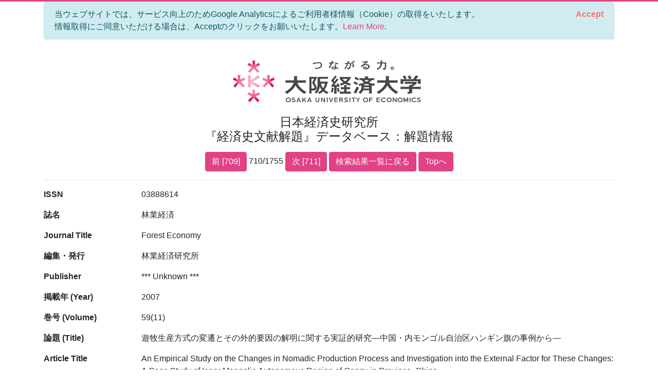

--- FILE ---
content_type: text/html; charset=utf-8
request_url: https://bkaidai.osaka-ue.ac.jp/search/detail?no=710&modelKey=%7B%22pn%22%3A36,%22nod%22%3A20,%22ood%22%3A0,%22oodt%22%3A1,%22ip%22%3Atrue,%22mti%22%3A0,%22pyf%22%3Anull,%22pyt%22%3Anull,%22k%22%3Anull,%22t%22%3Anull,%22tmt%22%3A0,%22jt%22%3Anull,%22jtmt%22%3A0,%22a%22%3Anull,%22amt%22%3A0,%22p%22%3Anull,%22pmt%22%3A0,%22l%22%3Anull,%22c%22%3A%224-3%22,%22ct%22%3A0,%22ck%22%3Anull,%22ckmt%22%3A0,%22agonc%22%3A%5B%5D,%22aronc%22%3A%5B%5D,%22fonc%22%3A%5B%5D,%22yef%22%3Anull,%22yet%22%3Anull,%22isb%22%3Anull,%22iss%22%3Anull,%22pdt%22%3A0,%22idt%22%3A0%7D
body_size: 10929
content:
<!DOCTYPE html>
<html lang="en">
<head>
    <meta charset="utf-8" />
    <meta name="viewport" content="width=device-width, initial-scale=1.0" />
    <title>大阪経済大学 日本経済史研究所 『経済史文献解題』データベース&#xFF1A;&#x89E3;&#x984C;&#x60C5;&#x5831;</title>
    <link rel="stylesheet" href="/css/custom.css" />
    <link rel="stylesheet" href="/css/site.css" />
    <link rel="preconnect" href="https://fonts.gstatic.com">
    <link href="https://fonts.googleapis.com/css2?family=Open+Sans:wght@700&display=swap" rel="stylesheet">
    <link rel="stylesheet" href="https://cdn.jsdelivr.net/npm/bootstrap-icons@1.5.0/font/bootstrap-icons.css">
</head>
<body>
    <div class="container">
        

<div id="cookieConsent" class="alert alert-info alert-dismissible fade show" role="alert">
    当ウェブサイトでは、サービス向上のためGoogle Analyticsによるご利用者様情報（Cookie）の取得をいたします。<br>情報取得にご同意いただける場合は、Acceptのクリックをお願いいたします。<a href="/privacy">Learn More</a>.
    <button type="button" class="accept-policy close" data-dismiss="alert" aria-label="Close" data-cookie-string=".AspNet.Consent=yes; expires=Sun, 17 Jan 2027 15:34:35 GMT; path=/; secure; samesite=lax">
        <span aria-hidden="true">Accept</span>
    </button>
</div>
    <script>
        (function () {
            var button = document.querySelector("#cookieConsent button[data-cookie-string]");
            button.addEventListener("click", function (event) {
                document.cookie = button.dataset.cookieString;
            }, false);
        })();
    </script>

        <header class="text-center">
            <img src="/img/logo.jpg" alt="大阪経済大学" width="400" />
            <h1 class="mb-3">
                日本経済史研究所<br />
                『経済史文献解題』データベース&#xFF1A;&#x89E3;&#x984C;&#x60C5;&#x5831;
            </h1>
            
    <a class="btn btn-primary" href="/search/detail?no=709&amp;modelKey=%7B%22pn%22%3A36,%22nod%22%3A20,%22ood%22%3A0,%22oodt%22%3A1,%22ip%22%3Atrue,%22mti%22%3A0,%22pyf%22%3Anull,%22pyt%22%3Anull,%22k%22%3Anull,%22t%22%3Anull,%22tmt%22%3A0,%22jt%22%3Anull,%22jtmt%22%3A0,%22a%22%3Anull,%22amt%22%3A0,%22p%22%3Anull,%22pmt%22%3A0,%22l%22%3Anull,%22c%22%3A%224-3%22,%22ct%22%3A0,%22ck%22%3Anull,%22ckmt%22%3A0,%22agonc%22%3A%5B%5D,%22aronc%22%3A%5B%5D,%22fonc%22%3A%5B%5D,%22yef%22%3Anull,%22yet%22%3Anull,%22isb%22%3Anull,%22iss%22%3Anull,%22pdt%22%3A0,%22idt%22%3A0%7D">前 [709]</a>
    710/1755
    <a class="btn btn-primary" href="/search/detail?no=711&amp;modelKey=%7B%22pn%22%3A36,%22nod%22%3A20,%22ood%22%3A0,%22oodt%22%3A1,%22ip%22%3Atrue,%22mti%22%3A0,%22pyf%22%3Anull,%22pyt%22%3Anull,%22k%22%3Anull,%22t%22%3Anull,%22tmt%22%3A0,%22jt%22%3Anull,%22jtmt%22%3A0,%22a%22%3Anull,%22amt%22%3A0,%22p%22%3Anull,%22pmt%22%3A0,%22l%22%3Anull,%22c%22%3A%224-3%22,%22ct%22%3A0,%22ck%22%3Anull,%22ckmt%22%3A0,%22agonc%22%3A%5B%5D,%22aronc%22%3A%5B%5D,%22fonc%22%3A%5B%5D,%22yef%22%3Anull,%22yet%22%3Anull,%22isb%22%3Anull,%22iss%22%3Anull,%22pdt%22%3A0,%22idt%22%3A0%7D">次 [711]</a>
    <a class="btn btn-primary" href="/search/paging?pageNo=36&amp;modelKey=%7B%22pn%22%3A36,%22nod%22%3A20,%22ood%22%3A0,%22oodt%22%3A1,%22ip%22%3Atrue,%22mti%22%3A0,%22pyf%22%3Anull,%22pyt%22%3Anull,%22k%22%3Anull,%22t%22%3Anull,%22tmt%22%3A0,%22jt%22%3Anull,%22jtmt%22%3A0,%22a%22%3Anull,%22amt%22%3A0,%22p%22%3Anull,%22pmt%22%3A0,%22l%22%3Anull,%22c%22%3A%224-3%22,%22ct%22%3A0,%22ck%22%3Anull,%22ckmt%22%3A0,%22agonc%22%3A%5B%5D,%22aronc%22%3A%5B%5D,%22fonc%22%3A%5B%5D,%22yef%22%3Anull,%22yet%22%3Anull,%22isb%22%3Anull,%22iss%22%3Anull,%22pdt%22%3A0,%22idt%22%3A0%7D">検索結果一覧に戻る</a>
    <a class="btn btn-primary" href="/">Topへ</a>

        </header>
        <hr />
        <main role="main" class="pb-3">
            
<style>
    span {
        color: red;
    }
</style>

<div class="page-detail">
    <div class="row">
        <label class="col-sm-2">ISSN</label>
        <p class="col-sm-10">03888614</p>
    </div>
    
    <div class="row">
        <label class="col-sm-2">&#x8A8C;&#x540D;</label>
        <p class="col-sm-10">林業経済</p>
    </div>
    <div class="row">
        <label class="col-sm-2">Journal Title</label>
        <p class="col-sm-10">Forest Economy</p>
    </div>
    
    
    <div class="row">
        <label class="col-sm-2">&#x7DE8;&#x96C6;&#x30FB;&#x767A;&#x884C;</label>
        <p class="col-sm-10">林業経済研究所</p>
    </div>
    <div class="row">
        <label class="col-sm-2">Publisher</label>
        <p class="col-sm-10">*** Unknown ***</p>
    </div>
    <div class="row">
        <label class="col-sm-2">&#x63B2;&#x8F09;&#x5E74; (Year)</label>
        <p class="col-sm-10">2007</p>
    </div>
    <div class="row">
        <label class="col-sm-2">&#x5DFB;&#x53F7; (Volume)</label>
        <p class="col-sm-10">59(11)</p>
    </div>
    <div class="row">
        <label class="col-sm-2">&#x8AD6;&#x984C; (Title)</label>
        <p class="col-sm-10">遊牧生産方式の変遷とその外的要因の解明に関する実証的研究―中国・内モンゴル自治区ハンギン旗の事例から―</p>
    </div>
    <div class="row">
        <label class="col-sm-2">Article Title</label>
        <p class="col-sm-10">An Empirical Study on the Changes in Nomadic Production Process and Investigation into the External Factor for These Changes: A Case Study of Inner Mongolia Autonomous Region of Qangγ in Province, China </p>
    </div>
    <div class="row">
        <label class="col-sm-2">&#x7DE8;&#x8457;&#x8005; (Author)</label>
        <p class="col-sm-10">額定 其労</p>
    </div>
    <div class="row">
        <label class="col-sm-2">Author</label>
        <p class="col-sm-10">Erdenchulu</p>
    </div>
    
    
    
    
    <div class="row">
        <label class="col-sm-2">&#x89E3;&#x984C;&#x30FB;&#x76EE;&#x6B21; (Contents)</label>
        <p class="col-sm-10" style="white-space: pre-wrap">はじめに、伝統的遊牧時代における家畜放牧(-1949年)、集団経営時代における家畜放牧(1949年-1978年)、個別経営時代における家畜放牧(1978年-現在)、考察、結論。</p>
    </div>
    
    <div class="row">
        <label class="col-sm-2">&#x8A00;&#x8A9E; / Language</label>
        <p class="col-sm-10">日本語 / Japanese</p>
    </div>
    <div class="row">
        <label class="col-sm-2">&#x4E3B;&#x5206;&#x985E;</label>
        <p class="col-sm-10"><span>第四部［東洋経済史］4-3．原始産業・土地制度</span></p>
    </div>
    <div class="row">
        <label class="col-sm-2">Category</label>
        <p class="col-sm-10"><span>4 Oriental &amp; African Economic History 4-3. Primary Sector of Industry &amp; Land System</span></p>
    </div>
    
    
    <div class="row">
        <label class="col-sm-2">&#x5730;&#x57DF;</label>
        <ul class="col-sm-10">
                <li>アジア・アフリカ</li>            
        </ul>
    </div>
    <div class="row">
        <label class="col-sm-2">Regions</label>
        <ul class="col-sm-10">
                <li>Asia and Africa</li>            
        </ul>
    </div>
    
    
    
    
    
</div>
<hr />
<div class="text-center">
    <a class="btn btn-primary" href="/search/detail?no=709&amp;modelKey=%7B%22pn%22%3A36,%22nod%22%3A20,%22ood%22%3A0,%22oodt%22%3A1,%22ip%22%3Atrue,%22mti%22%3A0,%22pyf%22%3Anull,%22pyt%22%3Anull,%22k%22%3Anull,%22t%22%3Anull,%22tmt%22%3A0,%22jt%22%3Anull,%22jtmt%22%3A0,%22a%22%3Anull,%22amt%22%3A0,%22p%22%3Anull,%22pmt%22%3A0,%22l%22%3Anull,%22c%22%3A%224-3%22,%22ct%22%3A0,%22ck%22%3Anull,%22ckmt%22%3A0,%22agonc%22%3A%5B%5D,%22aronc%22%3A%5B%5D,%22fonc%22%3A%5B%5D,%22yef%22%3Anull,%22yet%22%3Anull,%22isb%22%3Anull,%22iss%22%3Anull,%22pdt%22%3A0,%22idt%22%3A0%7D">前 [709]</a>
    710/1755
    <a class="btn btn-primary" href="/search/detail?no=711&amp;modelKey=%7B%22pn%22%3A36,%22nod%22%3A20,%22ood%22%3A0,%22oodt%22%3A1,%22ip%22%3Atrue,%22mti%22%3A0,%22pyf%22%3Anull,%22pyt%22%3Anull,%22k%22%3Anull,%22t%22%3Anull,%22tmt%22%3A0,%22jt%22%3Anull,%22jtmt%22%3A0,%22a%22%3Anull,%22amt%22%3A0,%22p%22%3Anull,%22pmt%22%3A0,%22l%22%3Anull,%22c%22%3A%224-3%22,%22ct%22%3A0,%22ck%22%3Anull,%22ckmt%22%3A0,%22agonc%22%3A%5B%5D,%22aronc%22%3A%5B%5D,%22fonc%22%3A%5B%5D,%22yef%22%3Anull,%22yet%22%3Anull,%22isb%22%3Anull,%22iss%22%3Anull,%22pdt%22%3A0,%22idt%22%3A0%7D">次 [711]</a>
    <a class="btn btn-primary" href="/search/paging?pageNo=36&amp;modelKey=%7B%22pn%22%3A36,%22nod%22%3A20,%22ood%22%3A0,%22oodt%22%3A1,%22ip%22%3Atrue,%22mti%22%3A0,%22pyf%22%3Anull,%22pyt%22%3Anull,%22k%22%3Anull,%22t%22%3Anull,%22tmt%22%3A0,%22jt%22%3Anull,%22jtmt%22%3A0,%22a%22%3Anull,%22amt%22%3A0,%22p%22%3Anull,%22pmt%22%3A0,%22l%22%3Anull,%22c%22%3A%224-3%22,%22ct%22%3A0,%22ck%22%3Anull,%22ckmt%22%3A0,%22agonc%22%3A%5B%5D,%22aronc%22%3A%5B%5D,%22fonc%22%3A%5B%5D,%22yef%22%3Anull,%22yet%22%3Anull,%22isb%22%3Anull,%22iss%22%3Anull,%22pdt%22%3A0,%22idt%22%3A0%7D">検索結果一覧に戻る</a>
    <a class="btn btn-primary" href="/">Topへ</a>
</div>


        </main>
    </div>

    

    <footer class="border-top footer text-muted">
        <div class="container text-center">
            Copyright © 大阪経済大学 日本経済史研究所 ALL Rights Reserved
        </div>
    </footer>
    <script src="/lib/jquery/dist/jquery.min.js"></script>
    <script src="/lib/bootstrap/dist/js/bootstrap.bundle.min.js"></script>
    <script src="/js/site.js?v=UaoGYk6aKJlpO4DJ7RO7iHaMZaDnUk2rTgYX6urUNkA"></script>
    
    <script>
        (function() {
            if (typeof gtag == 'function') {
                gtag('event', 'open_detail', {
                    'event_category': '',
                    'event_label': '',
                    'value': 10,
                    'Id': '115164',
                    'Issn': '03888614',
                    'Isbn': '',
                    'Title': '',
                    'JournalTitle': '林業経済',
                    'Article': '遊牧生産方式の変遷とその外的要因の解明に関する実証的研究―中国・内モンゴル自治区ハンギン旗の事例から―',
                });
            }
            $('a.doi').on('click', function () {
                if (typeof gtag == 'function') {
                    gtag('event', 'click_link_doi', {
                        'event_category': '',
                        'event_label': '',
                        'value': 10,
                        'link_url': $(this).attr('href'),
                    });
                }
                return true;
            });
        })();
    </script>

</body>
</html>
